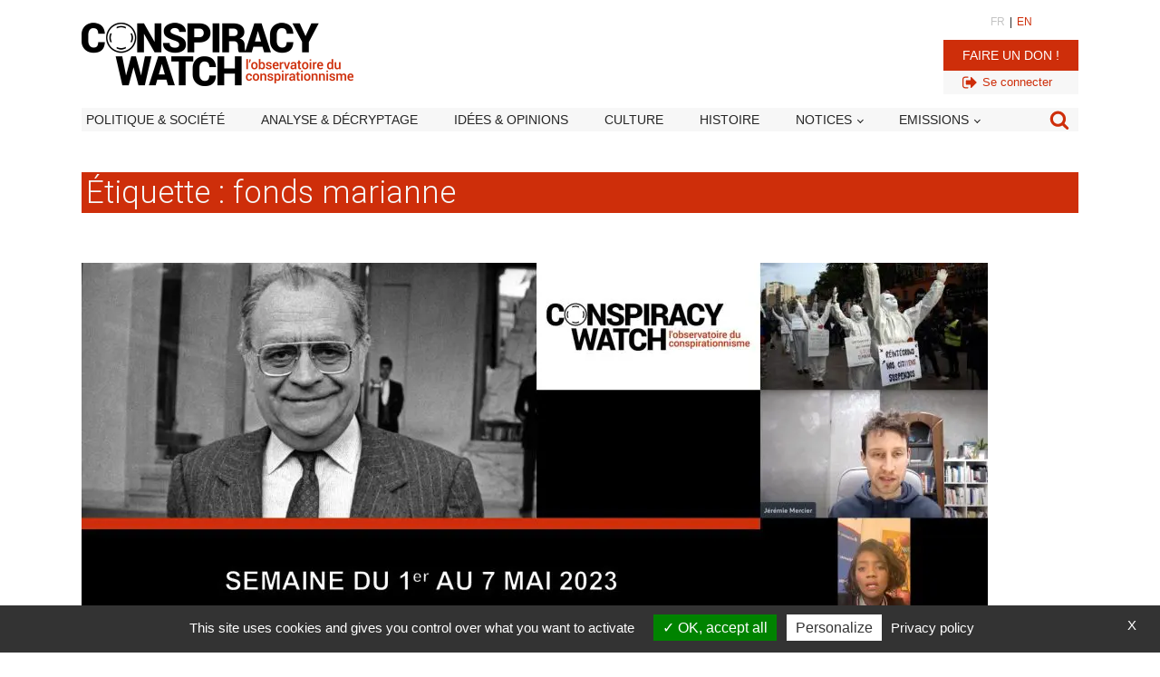

--- FILE ---
content_type: text/html; charset=utf-8
request_url: https://www.google.com/recaptcha/api2/aframe
body_size: 265
content:
<!DOCTYPE HTML><html><head><meta http-equiv="content-type" content="text/html; charset=UTF-8"></head><body><script nonce="5DmbboL_27rlRWlWwe4AkA">/** Anti-fraud and anti-abuse applications only. See google.com/recaptcha */ try{var clients={'sodar':'https://pagead2.googlesyndication.com/pagead/sodar?'};window.addEventListener("message",function(a){try{if(a.source===window.parent){var b=JSON.parse(a.data);var c=clients[b['id']];if(c){var d=document.createElement('img');d.src=c+b['params']+'&rc='+(localStorage.getItem("rc::a")?sessionStorage.getItem("rc::b"):"");window.document.body.appendChild(d);sessionStorage.setItem("rc::e",parseInt(sessionStorage.getItem("rc::e")||0)+1);localStorage.setItem("rc::h",'1768542475124');}}}catch(b){}});window.parent.postMessage("_grecaptcha_ready", "*");}catch(b){}</script></body></html>